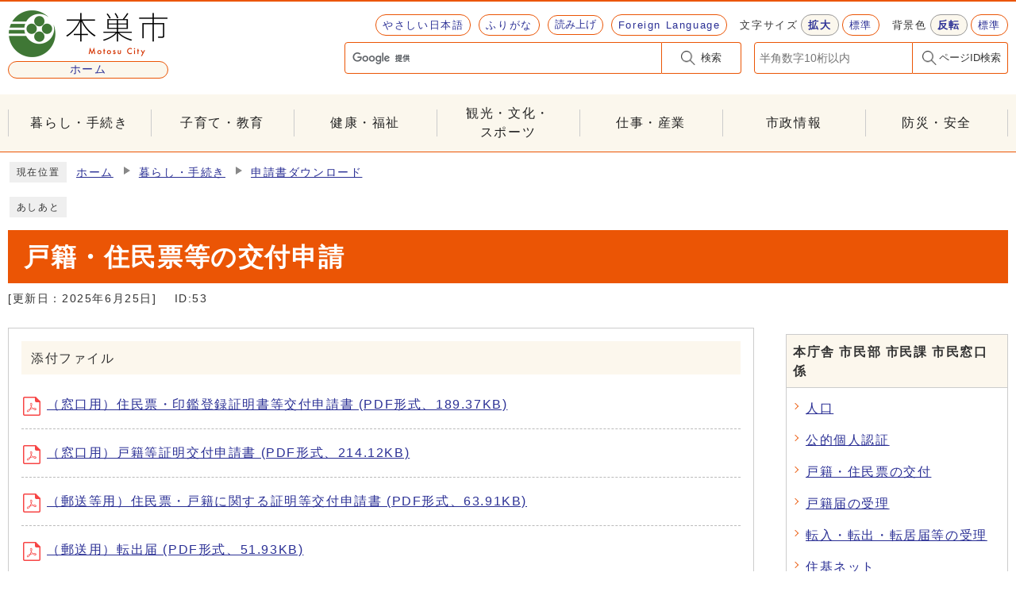

--- FILE ---
content_type: text/html
request_url: https://www.city.motosu.lg.jp/0000000053.html
body_size: 23041
content:
<!DOCTYPE html><html lang="ja"><head><!-- Google Analytics Tracking Code In head tag -->
  
  <!-- Google tag (gtag.js) -->
  <script async src="https://www.googletagmanager.com/gtag/js?id=G-7QHMGDQJDN"></script>
  <script>
    window.dataLayer = window.dataLayer || [];
    function gtag(){dataLayer.push(arguments);}
    gtag('js', new Date());
  
    gtag('config', 'G-7QHMGDQJDN');
  </script>
  
<!-- /Google Analytics Tracking Code In head tag -->
<meta charset="UTF-8"><meta name="viewport" content="width=device-width, initial-scale=1.0"><meta http-equiv="X-UA-Compatible" content="IE=edge"><meta property="og:title" content="戸籍・住民票等の交付申請 | 本巣市"><meta property="og:type" content="website"><meta property="og:image" content="https://www.city.motosu.lg.jp/design_img/og_image.png"><meta property="og:url" content="https://www.city.motosu.lg.jp/0000000053.html"><meta property="og:site_name" content="本巣市"><meta name="description" content="" ><meta name="google-site-verification" content="zTo3kRLi_QOezg74M-8tfKFDMIm4O3ft5vbBnGDyhs8" />
<title>戸籍・住民票等の交付申請 | 本巣市</title><script src="./js/jquery-3.6.0.min.js"></script><link rel="stylesheet" type="text/css" href="./css/common.css?2025" media="screen,print"><link rel="stylesheet" type="text/css" href="./css/other.css" media="screen,print"><link id="changecss" rel="stylesheet" type="text/css" href="./css/color01.css" media="screen,print"><link rel="stylesheet" type="text/css" href="./css/molecule_view.css" media="screen,print"><link rel="stylesheet" type="text/css" href="./css/print.css" media="print"><link rel="icon" href="./design_img/favicon.ico"><link rel="apple-touch-icon" sizes="180x180" href="./css/img/apple-touch-icon.png"><script src="https://tsutaeru.cloud/assets/snippet/js/tsutaeru.js?api_key=8843d187-f827-4404-8d04-6850ed2153a8&amp;base=tsutaeru01"></script><link rel="stylesheet" type="text/css" href="./css/tsutaeru.css" media="screen,print"><script src="./js/tsutaeru.js"></script>
</head><body id="body" class="inbody inkiji"><!-- Google Analytics Tracking Code In body tag -->
  
  
<!-- /Google Analytics Tracking Code In body tag -->
<p id="pagetop" class="anchor">ページの先頭です</p><div class="all"><div class="design">    <!-- ▼▼▼▼▼ヘッダ▼▼▼▼▼ --><header class="main_header"><div><p class="skip"><a href="#HONBUN">共通メニューなどをスキップして本文へ</a></p><div class="head"><p class="h1"><a href="https://www.city.motosu.lg.jp/"><img src="/design_img/head_id.png" alt="本巣市"><span>ホーム</span></a></p><div class="head_in"><div class="h_top"><ul class="h_toplist"><li><a id="tsutaeru01-li-easy" href="https://tsutaeru.cloud/easy.php?uri=https://www.city.motosu.lg.jp/0000000053.html">やさしい日本語</a></li><li><a id="tsutaeru01-li-ruby" href="https://tsutaeru.cloud/ruby.php?uri=https://www.city.motosu.lg.jp/0000000053.html">ふりがな</a></li><li><script>_tsutaeru.speech.button()</script></li><li class="language"><a href="https://www.city.motosu.lg.jp/site_policy/0000000002.html" lang="en">Foreign Language</a></li><li><div class="font_size"><p class="font_tit">文字サイズ</p><ul class="font_list"><li><a href="javascript:textSizeUp();"><strong>拡大</strong></a></li><li><a href="javascript:textSizeReset();">標準</a></li></ul></div></li><li><div class="bg_color"><p class="bg_tit">背景色</p><ul class="bg_list"><li><a href="javascript:changeCSS('color02.css');"><strong>反転</strong></a></li><li><a href="javascript:changeCSS('color01.css');">標準</a></li></ul></div></li></ul></div><div class="h_main"><!-- ▼▼検索ボックス▼▼ --><div class="src_box"><form action="https://www.city.motosu.lg.jp/site_policy/0000000001.html" id="cse-search-box" name="cse-search-box"><input type="hidden" name="cx" value="017226362155838244465:zjlkmrto0hn"><input type="hidden" name="ie" value="UTF-8"><input type="text" class="q" name="q" id="q" title="検索キーワード"><button class="input_line" id="search_button" name="search_button" type="submit">検索</button></form><script src="https://www.google.com/cse/brand?form=cse-search-box&amp;lang=ja"></script></div><!-- ▲▲検索ボックス▲▲ --><!-- ▼▼ページID検索ボックス▼▼ --><div class="src_box02"><form action="#" id="cse-search-box02" name="cse-search-box02"><input type="text" id="idNo" class="q" title="ページID検索" placeholder="半角数字10桁以内"><button class="input_line idSearch" id="search_button02" type="submit">ページID検索</button></form><div class="results" id="results"></div></div><!-- ▲▲ページID検索ボックス▲▲ --></div></div><noscript><p class="noscript"><strong>文字サイズ変更機能を利用するにはJavaScript（アクティブスクリプト）を有効にしてください。JavaScript（アクティブスクリプト） を無効のまま文字サイズを変更する場合には，ご利用のブラウザの表示メニューから文字サイズを変更してください。文字サイズ変更以外にも，操作性向上の目的でJavaScript（アクティブスクリプト）を用いた機能を提供しています。可能であればJavaScript（アクティブスクリプト）を有効にしてください。</strong></p></noscript></div><!-- ▼▼グローバルメニュー▼▼ --><nav class="g_navi"><ul class="g_navi_in"><li><a href="https://www.city.motosu.lg.jp/category/1-0-0-0-0-0-0-0-0-0.html">暮らし・手続き</a></li><li><a href="https://www.city.motosu.lg.jp/category/11-0-0-0-0-0-0-0-0-0.html">子育て・教育</a></li><li><a href="https://www.city.motosu.lg.jp/category/12-0-0-0-0-0-0-0-0-0.html">健康・福祉</a></li><li><a href="https://www.city.motosu.lg.jp/category/2-0-0-0-0-0-0-0-0-0.html">観光・文化・<span>スポーツ</span></a></li><li><a href="https://www.city.motosu.lg.jp/category/3-0-0-0-0-0-0-0-0-0.html">仕事・産業</a></li><li><a href="https://www.city.motosu.lg.jp/category/5-0-0-0-0-0-0-0-0-0.html">市政情報</a></li><li><a href="https://www.city.motosu.lg.jp/category/4-0-0-0-0-0-0-0-0-0.html">防災・安全</a></li></ul></nav><!-- ▲▲グローバルメニュー▲▲ --><p id="menu_button"><a class="simple-menu" href="#sidr"><span class="icon_ham"></span><strong class="menu_text">メニュー</strong></a></p><div id="sidr" style="display:none;"><p class="close"><a class="simple-menu" href="#sidr">閉じる</a></p><div class="side_sitenavi"><ul class="sidr_navi"><li><a href="/"><b>ホーム</b></a></li><li><a href="https://www.city.motosu.lg.jp/category/1-0-0-0-0-0-0-0-0-0.html"><b>暮らし・手続き</b></a></li><li><a href="https://www.city.motosu.lg.jp/category/11-0-0-0-0-0-0-0-0-0.html"><b>子育て・教育</b></a></li><li><a href="https://www.city.motosu.lg.jp/category/12-0-0-0-0-0-0-0-0-0.html"><b>健康・福祉</b></a></li><li><a href="https://www.city.motosu.lg.jp/category/2-0-0-0-0-0-0-0-0-0.html"><b>観光・文化・スポーツ</b></a></li><li><a href="https://www.city.motosu.lg.jp/category/3-0-0-0-0-0-0-0-0-0.html"><b>仕事・産業</b></a></li><li><a href="https://www.city.motosu.lg.jp/category/5-0-0-0-0-0-0-0-0-0.html"><b>市政情報</b></a></li><li><a href="https://www.city.motosu.lg.jp/category/4-0-0-0-0-0-0-0-0-0.html"><b>防災・安全</b></a></li></ul></div><div class="side_shien"><ul class="sidr_navi03"><li><a id="tsutaeru02-li-easy" href="https://tsutaeru.cloud/easy.php?uri=https://www.city.motosu.lg.jp/0000000053.html">やさしい日本語</a></li><li><a id="tsutaeru02-li-ruby" href="https://tsutaeru.cloud/ruby.php?uri=https://www.city.motosu.lg.jp/0000000053.html">ふりがな</a></li><li><script>_tsutaeru.speech.button()</script></li><li><a href="https://www.city.motosu.lg.jp/site_policy/0000000002.html" lang="en">Foreign Language</a></li></ul></div><p class="close"><a class="simple-menu" href="#sidr">閉じる</a></p></div></div></header><p id="HONBUN" class="anchor">ここから本文です</p><img src="/module/access_log.cgi?html=0000000053" style="display:none" alt=""><!-- ▲▲▲▲▲ヘッダ▲▲▲▲▲ --><!-- tsutaeru.website polly --><img src="/module/get_trend.cgi?53" alt="" width="1" height="1" style="display:none"><!-- ▼▼▼▼▼メイン▼▼▼▼▼ --><div class="pankuzu"><div class="pankuzu_lower"><p class="pankuzu_tit">現在位置</p><ul>        <li><a href="https://www.city.motosu.lg.jp/">ホーム</a></li><li><a href="https://www.city.motosu.lg.jp/category/1-0-0-0-0-0-0-0-0-0.html"  >暮らし・手続き</a></li><li><a href="https://www.city.motosu.lg.jp/category/1-14-0-0-0-0-0-0-0-0.html"  >申請書ダウンロード</a></li></ul></div></div><div class="footstep"><div class="footstep_lower"><p class="footstep_tit">あしあと</p><ul id="pankuzu2"></ul></div></div><div id="main_outline"> <div class="main_naka_h1"><h1 >戸籍・住民票等の交付申請</h1></div><div class="main_naka"><div class="syosai"><ul class="syosai_hiduke" itemscope itemtype="http://schema.org/WebPage"><li>[更新日：<time itemprop="dateModified" datetime="2025-06-25">2025年6月25日</time>]</li><li class="syosai_id">ID:53</li></ul></div></div>
<div class="waku"><div class="waku_top">                    <div class="main_naka_kiji_box"><div class="main_naka_kiji"><div id="mol_contents" class="mol_contents">
<div class="mol_attachfileblock block_index_1"><p class="mol_attachfileblock_title">添付ファイル</p><ul><li><a href="./cmsfiles/contents/0000000/53/juuminhyouinkantouroku.pdf"><img src="images/pdf.gif" alt="" width="22" height="24" class="icon" >（窓口用）住民票・印鑑登録証明書等交付申請書 (PDF形式、189.37KB)</a></li><li><a href="./cmsfiles/contents/0000000/53/kosekitoushoumei.pdf"><img src="images/pdf.gif" alt="" width="22" height="24" class="icon" >（窓口用）戸籍等証明交付申請書 (PDF形式、214.12KB)</a></li><li><a href="./cmsfiles/contents/0000000/53/yuusouseikyuu.pdf"><img src="images/pdf.gif" alt="" width="22" height="24" class="icon" >（郵送等用）住民票・戸籍に関する証明等交付申請書 (PDF形式、63.91KB)</a></li><li><a href="./cmsfiles/contents/0000000/53/yuusoutenshutsu.pdf"><img src="images/pdf.gif" alt="" width="22" height="24" class="icon" >（郵送用）転出届 (PDF形式、51.93KB)</a></li><li><a href="./cmsfiles/contents/0000000/53/inintsuti.pdf"><img src="images/pdf.gif" alt="" width="22" height="24" class="icon" >委任通知書（印鑑登録、印鑑登録廃止用） (PDF形式、76.05KB)</a></li><li><a href="./cmsfiles/contents/0000000/53/ininjou.pdf"><img src="images/pdf.gif" alt="" width="22" height="24" class="icon" > 委任状(PDF形式、43.76KB)</a></li><li><a href="./cmsfiles/contents/0000000/53/ininjoukinyuurei.pdf"><img src="images/pdf.gif" alt="" width="22" height="24" class="icon" > 委任状記入例(PDF形式、81.39KB)</a></li><li><a href="./cmsfiles/contents/0000000/53/ininjoudaihitsu.pdf"><img src="images/pdf.gif" alt="" width="22" height="24" class="icon" > 委任状【代筆用】(PDF形式、57.01KB)</a></li><li><a href="./cmsfiles/contents/0000000/53/ininjoudaihitsukinyuurei.pdf"><img src="images/pdf.gif" alt="" width="22" height="24" class="icon" > 委任状記入例【代筆用】(PDF形式、103.00KB)</a></li><li><a href="./cmsfiles/contents/0000000/53/ininjoudenshishoumei.pdf"><img src="images/pdf.gif" alt="" width="22" height="24" class="icon" > 委任状（転入・転居に伴う電子証明書発行）(PDF形式、81.92KB)</a></li><li><a href="./cmsfiles/contents/0000000/53/ininjoudenshishoumeikinyuurei.pdf"><img src="images/pdf.gif" alt="" width="22" height="24" class="icon" > 委任状記入例（転入・転居に伴う電子証明書発行）(PDF形式、101.40KB)</a></li></ul></div>
<a id="index-1-13" class="anchor" tabindex="-1"><img src="images/clearspacer.gif" alt="" width="1" height="1" ></a><h2 class="block_index_13">マイナンバー（個人番号）カード</h2>
<div class="mol_textblock mol_textblock_alignleft block_index_2"><p><a href="https://www.kojinbango-card.go.jp/link/" target="_blank">マイナンバーカード交付申請書（マイナンバーカード総合サイトよりダウンロードできます）<span class="newwindow">（別ウインドウで開く）</span></a><br ></p></div>
<div class="mol_textblock mol_textblock_alignleft block_index_12"><p>【申請書送付先】<br >〒219-8650<br >日本郵便株式会社　川崎東郵便局　郵便私書箱第2号　地方公共団体情報システム機構<br >個人番号カード交付申請書受付センター</p></div>
<a id="index-1-10" class="anchor" tabindex="-1"><img src="images/clearspacer.gif" alt="" width="1" height="1" ></a><h2 class="block_index_10">電子証明書</h2>
<div class="mol_attachfileblock block_index_4"><p class="mol_attachfileblock_title">添付ファイル</p><ul><li><a href="./cmsfiles/contents/0000000/53/denshishoumeisho.pdf"><img src="images/pdf.gif" alt="" width="22" height="24" class="icon" >電子証明書新規発行／更新申請書 (PDF形式、71.46KB)</a></li></ul></div>
<a id="index-1-9" class="anchor" tabindex="-1"><img src="images/clearspacer.gif" alt="" width="1" height="1" ></a><h2 class="block_index_9">本人通知制度関係</h2>
<div class="mol_attachfileblock block_index_6"><p class="mol_attachfileblock_title">添付ファイル</p><ul><li><a href="./cmsfiles/contents/0000000/53/mousikomi-honnintuuti.pdf"><img src="images/pdf.gif" alt="" width="22" height="24" class="icon" >本人通知制度登録申込書 (PDF形式、160.42KB)</a></li><li><a href="./cmsfiles/contents/0000000/53/henkouhaisi.pdf"><img src="images/pdf.gif" alt="" width="22" height="24" class="icon" >本人通知制度登録変更・廃止届出書 (PDF形式、106.38KB)</a></li><li><a href="./cmsfiles/contents/0000000/53/ininjou-honnintuuti.pdf"><img src="images/pdf.gif" alt="" width="22" height="24" class="icon" >委任状（本人通知制度用） (PDF形式、96.15KB)</a></li></ul><dl class="mol_attachfileblock_adobe"><dt><a href="https://get.adobe.com/jp/reader"><img src="images/get_adobe_reader.png" alt="Adobe Acrobat Reader の入手" ></a></dt><dd>PDFファイルの閲覧には Adobe Acrobat Reader が必要です。同ソフトがインストールされていない場合には、<a href="https://get.adobe.com/jp/reader">Adobe社のサイトから Adobe Acrobat Reader をダウンロード（無償）してください。</a></dd></dl></div>
</div></div></div><div class="kiji_sub"><aside class="kiji_aside kakuka"><h2>本庁舎&nbsp;市民部&nbsp;市民課&nbsp;市民窓口係</h2><div class="kiji_aside_lower"><ul><li><a href="https://www.city.motosu.lg.jp/soshiki/1-5-1-0-0_1.html">人口</a></li><li><a href="https://www.city.motosu.lg.jp/soshiki/1-5-1-0-0_2.html">公的個人認証</a></li><li><a href="https://www.city.motosu.lg.jp/soshiki/1-5-1-0-0_3.html">戸籍・住民票の交付</a></li><li><a href="https://www.city.motosu.lg.jp/soshiki/1-5-1-0-0_4.html">戸籍届の受理</a></li><li><a href="https://www.city.motosu.lg.jp/soshiki/1-5-1-0-0_5.html">転入・転出・転居届等の受理</a></li><li><a href="https://www.city.motosu.lg.jp/soshiki/1-5-1-0-0_6.html">住基ネット</a></li><li><a href="https://www.city.motosu.lg.jp/soshiki/1-5-1-0-0_7.html">広域相互発行</a></li><li><a href="https://www.city.motosu.lg.jp/soshiki/1-5-1-0-0_8.html">印鑑登録・証明</a></li><li><a href="https://www.city.motosu.lg.jp/soshiki/1-5-1-0-0_9.html">パスポート（旅券）</a></li><li><a href="https://www.city.motosu.lg.jp/soshiki/1-5-1-0-0_10.html">マイナンバーカード</a></li><li><a href="https://www.city.motosu.lg.jp/soshiki/1-5-1-0-0_11.html">国民健康保険</a></li><li><a href="https://www.city.motosu.lg.jp/soshiki/1-5-1-0-0_12.html">国民年金</a></li><li><a href="https://www.city.motosu.lg.jp/soshiki/1-5-1-0-0_13.html">後期高齢者医療</a></li><li><a href="https://www.city.motosu.lg.jp/soshiki/1-5-1-0-0_14.html">福祉医療</a></li><li><a href="https://www.city.motosu.lg.jp/soshiki/1-5-1-0-0_15.html">養育医療</a></li><li><a href="https://www.city.motosu.lg.jp/soshiki/1-5-1-0-0_16.html">旧氏併記</a></li><li><a href="https://www.city.motosu.lg.jp/soshiki/1-5-1-0-0_17.html">本人通知制度</a></li><li><a href="https://www.city.motosu.lg.jp/soshiki/1-5-1-0-0_18.html">成人および高齢者保健事業</a></li><li><a href="https://www.city.motosu.lg.jp/soshiki/1-5-1-0-0_19.html">市民窓口受付案内</a></li></ul></div></aside><!-- ▼▼関連項目▼▼ --><aside class="kiji_aside kanrencon"><h2>この記事と同じ分類の記事</h2><div class="kiji_aside_lower"><div class="kiji_aside_lower"><ul><li id="0000000451"><a href="https://www.city.motosu.lg.jp/0000000451.html" >市税に関する各申請等様式</a></li><li id="0000002929"><a href="https://www.city.motosu.lg.jp/0000002929.html" >農地の貸借契約の合意解約について</a></li><li id="0000000502"><a href="https://www.city.motosu.lg.jp/0000000502.html" >農地の権利移動、転用にかかる許可申請様式</a></li><li id="0000000286"><a href="https://www.city.motosu.lg.jp/0000000286.html" >農振農用地の除外の手続きについて</a></li><li id="0000000053"><a href="https://www.city.motosu.lg.jp/0000000053.html" >戸籍・住民票等の交付申請</a></li></ul></div></div></aside><!-- ▲▲関連項目▲▲ --></div>
</div></div><div class="design"><div class="main_naka"><section class="kiji_aside syosai_sonota"><h2>お問い合わせ</h2>    <div class="kiji_aside_lower"><p>本庁舎&nbsp;市民部&nbsp;市民課&nbsp;市民窓口係</p><p>電話: <a href="tel:058-323-7750" title="電話発信のダイヤログを開く" tabindex="-1">058-323-7750</a>&nbsp;ファックス: 058-323-1143</p><p class="for_txt">電話番号のかけ間違いにご注意ください！</p><p class="for_img"><a href="https://www.city.motosu.lg.jp/module/shareform.php?so_cd=1-5-1-3-0">お問い合わせフォーム</a></p>    </div></section><!-- ▼▼▼▼▼アンケート領域▼▼▼▼▼ --><div class="kiji_aside syosai_qa"><aside class="syosai_qa2"><form class="form" name="mdb" action="/evaluation/evaluation.cgi" method="post"><h2>ご意見をお聞かせください</h2><div class="kiji_aside_lower"><div><ul><li><fieldset><legend>このページは役に立ちましたか？</legend><p><span><input type="radio" name="ans1" id="ans12" value="2"><label for="ans12">役に立った</label><input type="hidden" name="ans1_2_text" value="役に立った"></span>
<span><input type="radio" name="ans1" id="ans10" value="0" checked="checked"><label for="ans10">どちらともいえない</label><input type="hidden" name="ans1_0_text" value="どちらともいえない"></span>
<span><input type="radio" name="ans1" id="ans1-2" value="-2"><label for="ans1-2">役に立たなかった</label><input type="hidden" name="ans1_-2_text" value="役に立たなかった"></span>
</p></fieldset></li><li><fieldset><legend>このページは見つけやすかったですか？</legend><p><span><input type="radio" name="ans2" id="ans22" value="2"><label for="ans22">見つけやすかった</label><input type="hidden" name="ans2_2_text" value="見つけやすかった"></span>
<span><input type="radio" name="ans2" id="ans20" value="0" checked="checked"><label for="ans20">どちらともいえない</label><input type="hidden" name="ans2_0_text" value="どちらともいえない"></span>
<span><input type="radio" name="ans2" id="ans2-2" value="-2"><label for="ans2-2">見つけにくかった </label><input type="hidden" name="ans2_-2_text" value="見つけにくかった "></span>
</p></fieldset></li></ul></div><input type="hidden" name="ans3" value=""><div class="qa_button"><input type="hidden" name="mode" value="check"><input type="hidden" name="con" value="53"><button type="submit">確認</button></div></div></form></aside></div><!-- ▲▲▲▲▲アンケート領域▲▲▲▲▲ --></div></div></div> <!-- ▲▲▲▲▲メイン▲▲▲▲▲ -->    <!-- /tsutaeru.website polly --><!-- ▼▼▼▼▼フッタ▼▼▼▼▼ --><footer class="main_footer"><div class="foot_modori"><p class="modoriin"><a href="#pagetop">ページの先頭へ戻る</a></p></div><div class="foot_wrap"><div class="foot"><ul class="foot_link"><li><a href="https://www.city.motosu.lg.jp/sitemap.html">サイトマップ</a></li><li><a href="https://www.city.motosu.lg.jp/0000000922.html">個人情報の取り扱い</a></li><li><a href="https://www.city.motosu.lg.jp/0000001444.html">アクセシビリティ方針</a></li><li><a href="https://www.city.motosu.lg.jp/site_policy/0000000003.html">リンク集</a></li></ul><div class="sns"><p>本巣市公式SNS</p><ul><li><a href="https://www.instagram.com/motosu_koho_official/"><img src="/cmsfiles/img_list/59.png" alt=""><span>Instagram</span></a></li><li><a href="https://www.youtube.com/c/motosucity"><img src="/cmsfiles/img_list/31.png" alt=""><span>YouTube</span></a></li><li><a href="https://twitter.com/MotosuCity"><img src="/cmsfiles/img_list/30.png" alt=""><span>X (旧 Twitter）</span></a></li></ul></div><div class="foot_id"><p><img src="/design_img/head_id.png" alt="本巣市"><a href="https://www.city.motosu.lg.jp/0000000867.html">市へのアクセス</a><a href="https://www.city.motosu.lg.jp/soshiki_list.html">各課のご案内</a></p><div class="foot_info"><ul>
<li class="address">
<span class="title">本巣市役所 本庁舎</span>
<span class="jusho">〒501-0491　岐阜県本巣市早野255番地</span>
<span>TEL：<a href="tel:058-323-1155" title="電話発信のダイヤログを開く">058-323-1155</a>　FAX：058-323-1156</span>
</li>
<li class="address">
<span class="title">根尾分庁舎</span>
<span class="jusho">〒501-1592　岐阜県本巣市根尾板所625番地1</span>
<span>TEL：<a href="tel:0581-38-2511" title="電話発信のダイヤログを開く">0581-38-2511</a>　FAX：0581-38-2202</span>
</li>
</ul>
<p>開庁時間　午前8時30分から午後5時15分(土曜日、日曜日、祝日、休日、年末年始は除く)<p>
<p>市民窓口受付時間　午前9時00分から午後4時30分(土曜日、日曜日、祝日、休日、年末年始は除く)<p></div></div></div><div class="foot_copy"><p class="foot_copyin" lang="en" xml:lang="en">Copyright ©️2024 MOTOSU CITY. All Rights Reserved.</p></div></div></footer><!-- ▲▲▲▲▲フッタ▲▲▲▲▲ -->
</div></div><script>var linkTitle = "戸籍・住民票等の交付申請";</script><script src="js/jquery.sidr.js"></script><script src="js/toolbox.js"></script><script src="js/toolbox-cms.js"></script><script src="js/common.js"></script><script src="js/color.js"></script><script src="js/twitter.js"></script><script src="js/facebook.js"></script><script src="js/line.js"></script></body></html>


--- FILE ---
content_type: text/css
request_url: https://www.city.motosu.lg.jp/css/tsutaeru.css
body_size: 2096
content:
/*** やさしい日本語関連 ***/
.tsutaeru01-button-speech-config {
    display:none !important;
}
.h_top .h_toplist li .tsutaeru01-speech-buttons button[type="button"] {
    display: block;
    border: 1px solid #eb5505 !important;
    border-radius: 14px;
    background: #fff;
    text-decoration: none;
    padding: 3px 8px;
    color: #2b3095;
    font-size: 100% !important;
}
#sidr ul.sidr_navi03 li .tsutaeru01-speech-buttons button[type="button"] {
    border: none;
    background: #fff;
    text-decoration: none;
    color: #2b3095;
    font-size: 100% !important;
    width: 100%;
    align-items: center;
    flex-wrap: wrap;
    height: 100%;
}
#sidr ul.sidr_navi03 li .tsutaeru01-speech {
    display: flex;
    height: 100%;
}
#sidr ul.sidr_navi03 li .tsutaeru01-speech-buttons button[type="button"]:hover,
.h_top .h_toplist li .tsutaeru01-speech-buttons button[type="button"]:hover {
    color: #d40000;
    background: #fff;
}
.tsutaeru01-text {
    position: fixed;
    bottom: 0px;
    left: 0px;
    right: 0px;
    background: #000;
    color: #FFF;
    text-align: left;
    font-size: 100%;
    padding: 20px;
    z-index: 99000;
}
@media (max-width:1024px) {
    .tsutaeru01-text {
        font-size: 86%;
    }
}
#body .tsutaeru01-text .tsutaeru01-text-close {
    font-size: 100%;
    display: block;
    position: absolute;
    top: 5px;
    right: 5px;
    width: 1em;
    height: 1em;
    overflow: hidden;
    text-indent: -1000px;
    background: none;
    padding: 0px;
    border: none;
    cursor: pointer;
}
.tsutaeru01-text-inner {
    line-height: 1.5;
    max-height: 10em;
    overflow: auto;
    padding: 5px;
}
#body .tsutaeru01-text .tsutaeru01-text-close:before {
    transform: rotate(45deg);
}
#body .tsutaeru01-text .tsutaeru01-text-close:after {
    transform: rotate(-45deg);
}
#body .tsutaeru01-text .tsutaeru01-text-close:before, #body .tsutaeru01-text .tsutaeru01-text-close:after {
    content: "";
    display: block;
    position: absolute;
    top: 50%;
    width: 100%;
    height: 2px;
    margin-top: -1px;
    background: #FFF;
}


--- FILE ---
content_type: text/javascript
request_url: https://www.city.motosu.lg.jp/js/common.js
body_size: 11835
content:
//PCのみaタグのtel削除
/* --------------------------------------------------- */
$(function(){
  var $win = $(window);
  var $tel = $('[href^="tel:"]');
  $win.on('load resize', function() {
    var windowWidth = window.innerWidth;
    //PC用（1025px以上）
    if (windowWidth >= 1025) {
      $tel.attr('tabIndex', -1);
       $tel.on('click', function(e){
          e.preventDefault();
       });
    }else if (windowWidth <= 1024) {
      $tel.attr('tabIndex', 0);
      $tel.off('click');
    }
  });
});

//スライドメニュー
/* --------------------------------------------------- */
$(function(){
  $('#sidr').css('display','block');
  $('#sidr > *').css('display','none');
  $('.simple-menu').attr('aria-expanded', 'false');
  $('.simple-menu').sidr({
    side : 'right',
    onOpen: function(){
      $('#sidr > *').css('display','block');
      $('.simple-menu').attr('aria-expanded', 'true');
    },
    onCloseEnd: function(){
      $('#sidr > *').css('display','none');
      $('.simple-menu').attr('aria-expanded', 'false');
    }
    });
});
//組織内ジャンル切り替え（静）
/* --------------------------------------------------- */
$(function(){

  $('form[name="sort_form"]').submit(function() {
    var browser =  document.sort_form.a03.value;

    location.href = browser;
    return false;

  });
});

//ヘッダー　追従メニュー
/* ----------------------------------------------------------------------------- */
/* 使用しない場合はcommon.cssの* 追従メニュー *とhtml{scroll-padding-top: 97px; overflow: auto;}を削除する*/
$(function() {
  var $win = $(window),
    $cloneNav = $('.main_header').clone().addClass('clone-nav').appendTo('body');
    showClass = 'is-show';

    var windowWidth = window.innerWidth;

    if (windowWidth >= 1024) {
      $win.on('load scroll', function() {
        var value = $(this).scrollTop();
        if ( value > 180 ) {
          $cloneNav.addClass(showClass);
        } else {
        $cloneNav.removeClass(showClass);
        }
      });
    }
});

//手続きナビ　ページ内検索追従
/* ----------------------------------------------------------------------------- */
$(function() {
  var $win = $(window),
    $cloneNav = $('.float_set');
    showClass = 'is-show';

    var windowWidth = window.innerWidth;

      $win.on('load scroll', function() {
        var value = $(this).scrollTop();
        if ( value > 400 ) {
          $cloneNav.addClass(showClass);
          $('.tetsuzuki_page_search').parents('body').addClass('page_search_padding')
        } else {
          $cloneNav.removeClass(showClass);
          $('.tetsuzuki_page_search').parents('body').removeClass('page_search_padding')
        }
      });
});
$(function() {
  var isAnimate = false;

  var kinH = $('.tetsuzuki .float_set').height();
  kinH = kinH + 'px';
  $('#body').css('padding-bottom', kinH);


  //画面幅変更したら再取得
  $(function () {
    var window_width = window.innerWidth;
    var timer = false;
    $(window).on('orientationchange resize', function () {
      var resize_width = window.innerWidth;
      if (window_width != resize_width) {
        if (timer !== false) {
          clearTimeout(timer);
        }
        timer = setTimeout(function () {
      var kinH = $('.tetsuzuki .float_set').height();
      kinH = kinH + 'px';
      $('#body').css('padding-bottom', kinH);
          window_width = resize_width;
        }, 200);
      }
    });
  });

  //文字サイズ変更したら再取得
  $(function () {
    var timer = false;
    $('.font_list a').on('click', function () {
      timer = setTimeout(function () {
      var kinH = $('.tetsuzuki .float_set').height();
      kinH = kinH + 'px';
      $('#body').css('padding-bottom', kinH);
    });
  });
  });

  //画面ロード時
  $(function () {
    var timer = false;
    $(window).on('load', function () {
      timer = setTimeout(function () {
      var kinH = $('.tetsuzuki .float_set').height();
      kinH = kinH + 'px';
      $('#body').css('padding-bottom', kinH);
      }, 500);
    });
  });
  $(function () {
    var timer = false;
    $(window).on('load', function () {
      timer = setTimeout(function () {
      var kinH = $('.tetsuzuki .float_set').height();
      kinH = kinH + 'px';
      $('#body').css('padding-bottom', kinH);
      }, 200);
    });
  });
  
});

//ドロップダウンメニュー
/* ----------------------------------------------------------------------------- */
$(function(){
  var isAnimate = false;
  var $win = $(window);

  $win.on('load resize', function() {
    var windowWidth = window.innerWidth;

    if (windowWidth <= 1024) {

    //mobile表示クリックした次の要素全体をアコーディオンにする
    $('.ac_box').on('click', function () {
      if (isAnimate) { return; } else {
        $(this).parents('.ac_box_wrap').toggleClass('active');
        // 表示させるときかどうかを取得する lower_open はクリック時に表示していれば true がセットされる
        var lower_open = ($(this).siblings('.ac_box_in').css('display') == 'block') ? true : false ;
      
        // 始めにすべての吹き出しを非表示にする
        isAnimate = true;
        $(this).parents('.ac_box_wrap').find('.ac_box_in').slideUp(300).promise().done(function(){
          isAnimate = false;
        });
        
        // クリック時に閉じている場合のみ表示を行う
        if(!lower_open){
          isAnimate = true;
          $(this).next().slideDown(300).promise().done(function(){
            isAnimate = false;
          });
        }

        if($(this).parents('.ac_box_wrap').hasClass('active')){
        $(this).parents('.ac_box_wrap').find('.ac_display').text('隠す');
        }else{
        $(this).parents('.ac_box_wrap').find('.ac_display').text('表示');
        }

      }
    });


    }

    if (windowWidth >= 1025) {
      $('.ac_box a').attr('tabIndex', -1);
      $('.ac_box a').on('click', function(e){
          e.preventDefault();
       });
    }else if (windowWidth <= 1024) {
      $('.ac_box a').attr('tabIndex', 0);
      $('.ac_box a').off('click');
    }

  });
});

$(function() {
  var isAnimate = false;
  
//言語選択
  $('.lang_btn a').on('click', function () {
    if (isAnimate) { return; } else {
      $(this).parents('.language').find('div').toggleClass('active');
      isAnimate = true;
      $(this).parents('.language').find('div').slideToggle(300).promise().done(function(){
        isAnimate = false;
      });
    }
  });

  $('.ac_box02').on('click', function () {
    if (isAnimate) { return; } else {
      $(this).parents('.ac_box02_wrap').toggleClass('active');
      // 表示させるときかどうかを取得する lower_open はクリック時に表示していれば true がセットされる
      var lower_open = ($(this).siblings('.ac_box02_in').css('display') == 'block') ? true : false ;
    
      // 始めにすべての吹き出しを非表示にする
      isAnimate = true;
      $(this).parents('.ac_box02_wrap').find('.ac_box02_in').slideUp(300).promise().done(function(){
        isAnimate = false;
      });
      
      // クリック時に閉じている場合のみ表示を行う
      if(!lower_open){
        isAnimate = true;
        $(this).next().slideDown(300).promise().done(function(){
          isAnimate = false;
        });
      }

      if($(this).parents('.ac_box02_wrap').hasClass('active')){
      $(this).parents('.ac_box02_wrap').find('.ac_display02').text('隠す');
      }else{
      $(this).parents('.ac_box02_wrap').find('.ac_display02').text('表示');
      }

    }
  });

//イベント_カレンダー表示
  // $('.ac_box_col').on('click', function () {
  //   if (isAnimate) { return; } else {
  //     $(this).parents('.event_back_cal').toggleClass('active');
  //     if($(this).parents('.event_back_cal').hasClass('active')){
  //     $('.ac_display_col a').text('隠す');
  //     }else{
  //     $('.ac_display_col a').text('表示');
  //     }
  //     isAnimate = true;
  //     $(this).next().slideToggle(300).promise().done(function(){
  //     isAnimate = false;
  //     });
  //   }
  //   });

//イベント_カレンダー表示
  $('.event_back_cal_ac_box').on('click', function () {
    if (isAnimate) { return; } else {
      $(this).parents('.ac_box02_wrap').toggleClass('active');
      // 表示させるときかどうかを取得する lower_open はクリック時に表示していれば true がセットされる
      var lower_open = ($(this).siblings('.ac_box02_in').css('display') == 'block') ? true : false ;
    
      // 始めにすべての吹き出しを非表示にする
      isAnimate = true;
      $(this).parents('.ac_box02_wrap').find('.ac_box02_in').slideUp(300).promise().done(function(){
        isAnimate = false;
      });
      
      // クリック時に閉じている場合のみ表示を行う
      if(!lower_open){
        isAnimate = true;
        $(this).next().slideDown(300).promise().done(function(){
          isAnimate = false;
        });
      }

      if($(this).parents('.ac_box02_wrap').hasClass('active')){
      $(this).parents('.ac_box02_wrap').find('.ac_display03').text('隠す');
      }else{
      $(this).parents('.ac_box02_wrap').find('.ac_display03').text('表示');
      }

    }
  });

});

//table scroll
/* --------------------------------------------------- */
$(function() {
var count = $('.mol_tableblock').length;

$(window).on('load resize', function() {
  var windowW = window.innerWidth;
  windowW2 = windowW - 60;
  for (let i = 0; i < count; i++) {
    var tableW_u = $('.mol_tableblock').eq(i).children('table').outerWidth();
      if (1184 < tableW_u) {
          $('.mol_tableblock').eq(i).children('table').attr('tabIndex', 0);
        }else if((windowW2 >= tableW_u)) {
          $('.mol_tableblock').eq(i).children('table').attr('tabIndex', -1);
        }else if(windowW2 < tableW_u) {
          $('.mol_tableblock').eq(i).children('table').attr('tabIndex', 0);
        }
  }
});   
});

$(function() {
var count = $('.main_naka_kiji .mol_tableblock').length;

$(window).on('load resize', function() {
  var windowW = window.innerWidth;
  windowW2 = windowW - 60;
  for (let i = 0; i < count; i++) {
    var tableW = $('.main_naka_kiji .mol_tableblock').eq(i).children('table').outerWidth();
      if (900 < tableW) {
          $('.main_naka_kiji .mol_tableblock').eq(i).children('table').attr('tabIndex', 0);
        }else if((windowW2 >= tableW)) {
          $('.main_naka_kiji .mol_tableblock').eq(i).children('table').attr('tabIndex', -1);
        }else if(windowW2 < tableW) {
          $('.main_naka_kiji .mol_tableblock').eq(i).children('table').attr('tabIndex', 0);
        }
  }
});   
});

//ごみ分別検索 garbage_search01
/* ----------------------------------------------------------------------------- */
$(function(){
  $("#btn_garbage_search").click(function(){
    $('#frm_main').submit();
  });

  $(".btn_garbage_tab").click(function() {
    kana_index_num =  $(this).attr("data-kana_index_num");
    kana_index =  $(this).attr("data-kana_index");
    $(".btn_garbage_tab").removeClass('selected');
    $(this).addClass('selected');   
  $("[id^= garbage_tab_]").hide();
    if(kana_index_num == 0) {
      $("#hid_kana").val("");
      $('#frm_main').submit();
    }else{
      $("#garbage_tab_"+kana_index_num).css('display', 'flex');
    }
  });

  $(".btn_garbage_val").click(function() {
    kana =  $(this).attr("data-kana_val");
    $("#hid_kana").val(kana);
    $('#frm_main').submit();
  });
});

$(document).ready(function() {
  $(".page_head a").each(function() {
    var obj = $(this);
    var link = obj.attr("href");
    obj.attr("href",link+"#search")
  });
});